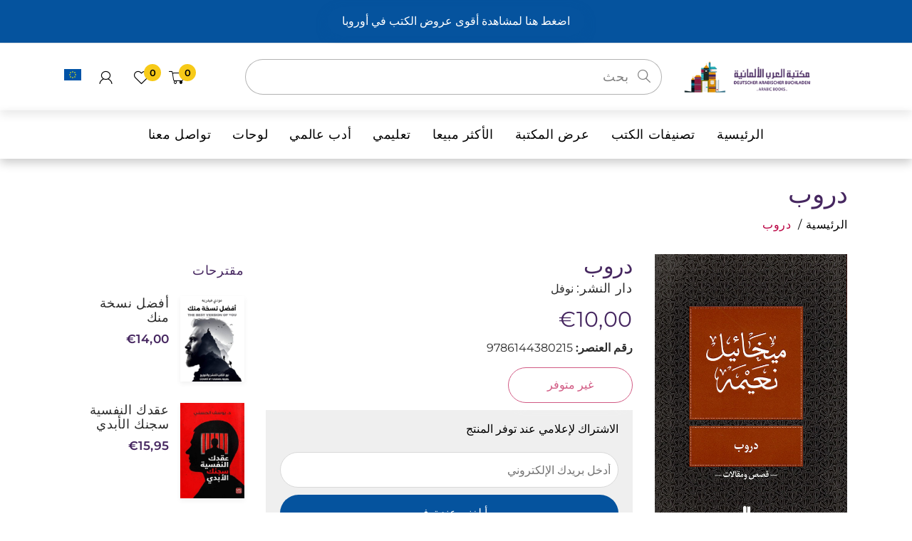

--- FILE ---
content_type: text/css
request_url: https://maktabetalarab.com/cdn/shop/t/7/assets/slider.css?v=83362771562932894211679392446
body_size: -469
content:
@font-face {     font-family: "DIN Next LT Arabic Regular";     src: url("/cdn/shop/files/alfont_com_AlFont_com_DINNextLTArabic-Regular.woff?v=1678977688") format("woff"); }  #myh1{color:white;font-size:30px; font-family: 'DIN Next LT Arabic Regular'; } @media only screen and (max-width: 600px){ #myh1{color:white;font-size:10px}}  #myh2{color:#F3A320;font-size:44px;font-weight: bold; font-family: 'DIN Next LT Arabic Regular'}  @media only screen and (max-width: 600px){ #myh2{color:#F3A320;font-size:12px;font-weight: bold;}}

--- FILE ---
content_type: text/css
request_url: https://maktabetalarab.com/cdn/shop/t/7/assets/ly-rtl.css?v=109602875248022619461659920627
body_size: -771
content:
body{direction:rtl}
/*# sourceMappingURL=/cdn/shop/t/7/assets/ly-rtl.css.map?v=109602875248022619461659920627 */


--- FILE ---
content_type: text/css
request_url: https://maktabetalarab.com/cdn/shop/t/7/assets/geo_redirect_setting.css?v=97233142616966832941645936777
body_size: 189
content:
#arc-geo-redirect{z-index:9999;position:fixed;top:0;left:0;background-color:#0003;width:100%;height:100%;display:flex;justify-content:center;align-items:center;cursor:pointer;font-family:inherit;line-height:1.4;font-size:18px;color:#555}#arc-geo-redirect .noselect{-webkit-touch-callout:none;-webkit-user-select:none;-khtml-user-select:none;-moz-user-select:none;-ms-user-select:none;user-select:none}#arc-geo-redirect b{font-weight:600!important}.arc-geo-redirect-preview{z-index:1!important;position:relative!important}.arc-geo-redirect-popup{background-color:#fefefe;position:relative;padding:2em 2em 1em;max-width:500px;border-width:20px;margin:1em;box-shadow:0 2px 1px -1px #0003,0 1px 1px #00000024,0 1px 3px #0000001f}.arc-geo-redirect-logo{display:flex;align-items:center;justify-content:center;margin-bottom:1em;margin-top:-1em}.arc-geo-redirect-logo>img{width:auto;height:auto;max-height:60px;max-width:100%;object-fit:contain;box-shadow:0 2px 1px -1px #0003,0 1px 1px #00000024,0 1px 3px #0000001f}.arc-geo-redirect-title{margin-bottom:1em;text-align:center;font-size:1.1em;font-weight:600;text-transform:uppercase}.arc-geo-redirect-subtitle{margin-bottom:1em;text-align:center;text-transform:initial;color:#888}.arc-geo-redirect-close-btn{position:absolute;top:0;right:0;width:32px;height:32px;display:flex;align-items:center;justify-content:center}.arc-geo-redirect-close-btn>svg{fill:#17a2b8;width:12px;height:12px;transition:transform .1s}.arc-geo-redirect-close-btn:hover>svg{transform:scale(1.5)}.arc-geo-redirect-locations-action{display:flex;flex-direction:column;flex-wrap:wrap;align-items:stretch}.arc-geo-redirect-locations-action-btn{flex:1;display:flex;align-items:center;text-transform:capitalize;margin:.5em;border-radius:1em;min-height:2em;background-color:#fafafa;border:.1em #17a2b8 solid;box-shadow:0 3px 1px -2px #0000000f,0 2px 2px #0000000f,0 1px 5px #0000001f}.arc-geo-redirect-locations-action-btn img{height:1.5em;width:1.5em;border-radius:50%;object-fit:cover;margin:auto -1em auto .5em}.arc-geo-redirect-locations-action-btn svg{margin:2px .5em 0}.arc-geo-redirect-locations-action-btn-label{flex:1;white-space:nowrap;text-align:center;margin:auto 1em}.arc-geo-redirect-confirm-action{display:flex;justify-content:center;align-items:center;flex-wrap:wrap;margin-top:1em;font-weight:600}.arc-geo-redirect-confirm-action>div{margin:.5em;display:flex;justify-content:center;align-items:center;padding:.5em 1em;min-width:140px;box-shadow:0 3px 1px -2px #0000000f,0 2px 2px #0000000f,0 1px 5px #0000001f}.arc-geo-redirect-confirm-action-cancel{background-color:#dcdcdc}.arc-geo-redirect-confirm-action-submit{background-color:#ffdb3c}#arc-geo-redirect .arc-geo-redirect-locations-list-body::-webkit-scrollbar{width:8px}#arc-geo-redirect .arc-geo-redirect-locations-list-body::-webkit-scrollbar-track{background:#f1f1f1}#arc-geo-redirect .arc-geo-redirect-locations-list-body::-webkit-scrollbar-thumb{background:#bebebe;border-radius:4px}#arc-geo-redirect .arc-geo-redirect-locations-list-body::-webkit-scrollbar-thumb:hover{background:#a1a1a1}.arc-geo-redirect-locations-list{flex:1;margin:0 2em 1em;position:relative;z-index:1}.arc-geo-redirect-locations-list .arc-geo-redirect-locations-action-btn{margin:.5em 0}.arc-geo-redirect-locations-list-body-wrap{border-radius:.5em;overflow:hidden;background:#ff0;box-shadow:0 2px 1px -1px #0003,0 1px 1px #00000024,0 1px 3px #0000001f;position:absolute;z-index:2;display:none;min-width:100%;background-color:#fff;border:.1em solid #ebebeb}.arc-geo-redirect-locations-list-body{max-height:180px;overflow-y:scroll;padding:0 .5em;margin:.5em 0}.arc-geo-redirect-locations-action-submit{display:flex;justify-content:center;margin:1em 0}.arc-geo-redirect-locations-action-submit-button{padding:.4em 1em;border-radius:.4em;box-shadow:0 3px 1px -2px #0000000f,0 2px 2px #0000000f,0 1px 5px #0000001f}
/*# sourceMappingURL=/cdn/shop/t/7/assets/geo_redirect_setting.css.map?v=97233142616966832941645936777 */


--- FILE ---
content_type: application/x-javascript
request_url: https://app.cart-bot.net/public/status/shop/rashedhammoush3.myshopify.com.js?1762677160
body_size: -299
content:
var giftbee_settings_updated='1760099680c';

--- FILE ---
content_type: text/javascript
request_url: https://maktabetalarab.com/cdn/shop/t/7/assets/geo_redirect_setting.js?v=167491837987665056771645936776
body_size: 2608
content:
!function(e){var o={};function t(n){if(o[n])return o[n].exports;var r=o[n]={i:n,l:!1,exports:{}};return e[n].call(r.exports,r,r.exports,t),r.l=!0,r.exports}t.m=e,t.c=o,t.d=function(e,o,n){t.o(e,o)||Object.defineProperty(e,o,{enumerable:!0,get:n})},t.r=function(e){"undefined"!=typeof Symbol&&Symbol.toStringTag&&Object.defineProperty(e,Symbol.toStringTag,{value:"Module"}),Object.defineProperty(e,"__esModule",{value:!0})},t.t=function(e,o){if(1&o&&(e=t(e)),8&o)return e;if(4&o&&"object"==typeof e&&e&&e.__esModule)return e;var n=Object.create(null);if(t.r(n),Object.defineProperty(n,"default",{enumerable:!0,value:e}),2&o&&"string"!=typeof e)for(var r in e)t.d(n,r,function(o){return e[o]}.bind(null,r));return n},t.n=function(e){var o=e&&e.__esModule?function(){return e.default}:function(){return e};return t.d(o,"a",o),o},t.o=function(e,o){return Object.prototype.hasOwnProperty.call(e,o)},t.p="",t(t.s=0)}([function(e,o,t){t(1),e.exports=t(2)},function(e,o){function t(e,o){var t=Object.keys(e);if(Object.getOwnPropertySymbols){var n=Object.getOwnPropertySymbols(e);o&&(n=n.filter((function(o){return Object.getOwnPropertyDescriptor(e,o).enumerable}))),t.push.apply(t,n)}return t}function n(e){for(var o=1;o<arguments.length;o++){var n=null!=arguments[o]?arguments[o]:{};o%2?t(Object(n),!0).forEach((function(o){r(e,o,n[o])})):Object.getOwnPropertyDescriptors?Object.defineProperties(e,Object.getOwnPropertyDescriptors(n)):t(Object(n)).forEach((function(o){Object.defineProperty(e,o,Object.getOwnPropertyDescriptor(n,o))}))}return e}function r(e,o,t){return o in e?Object.defineProperty(e,o,{value:t,enumerable:!0,configurable:!0,writable:!0}):e[o]=t,e}var c='\n  <svg\n    version="1.1"\n    xmlns="http://www.w3.org/2000/svg"\n    xmlns:xlink="http://www.w3.org/1999/xlink"\n    x="0px"\n    y="0px"\n    width="12px"\n    height="12px"\n    viewBox="0 0 1000 1000"\n    enable-background="new 0 0 1000 1000"\n    xml:space="preserve"\n  >\n    <g>\n      <path\n        d="M638.6,500l322.7-322.7c38.3-38.3,38.3-100.3,0-138.6C923,0.4,861,0.4,822.7,38.7L500,361.4L177.3,38.7C139,0.4,77,0.4,38.7,38.7\n        C0.4,77,0.4,139,38.7,177.3L361.4,500L38.7,822.7C0.4,861,0.4,923,38.7,961.3C57.9,980.4,82.9,990,108,990s50.1-9.6,69.3-28.7\n        L500,638.6l322.7,322.7c19.1,19.1,44.2,28.7,69.3,28.7c25.1,0,50.1-9.6,69.3-28.7c38.3-38.3,38.3-100.3,0-138.6L638.6,500z"\n      />\n    </g>\n  </svg>\n',i='\n  <svg\n    version="1.1"\n    id="Capa_1"\n    xmlns="http://www.w3.org/2000/svg"\n    xmlns:xlink="http://www.w3.org/1999/xlink"\n    x="0px"\n    y="0px"\n    width="16px"\n    height="16px"\n    viewBox="0 0 960 560"\n    enable-background="new 0 0 960 560"\n    xml:space="preserve"\n  >\n    <g id="Rounded_Rectangle_33_copy_4_1_">\n      <path\n        d="M480,344.181L268.869,131.889c-15.756-15.859-41.3-15.859-57.054,0c-15.754,15.857-15.754,41.57,0,57.431l237.632,238.937\n        c8.395,8.451,19.562,12.254,30.553,11.698c10.993,0.556,22.159-3.247,30.555-11.698l237.631-238.937\n        c15.756-15.86,15.756-41.571,0-57.431s-41.299-15.859-57.051,0L480,344.181z"\n      />\n    </g>\n  </svg>\n';window.__renderGeoRedirect=function(){var e=arguments.length>0&&void 0!==arguments[0]?arguments[0]:null,o=arguments.length>1&&void 0!==arguments[1]?arguments[1]:"LIVE";try{var t=function(){if("PREVIEW"===o?(s=document.getElementById("arc-geo-redirect")).classList.add("arc-geo-redirect-preview"):(document.querySelectorAll("#".concat("arc-geo-redirect")).forEach((function(e){return e.remove()})),(s=document.createElement("DIV")).id="arc-geo-redirect",document.body.appendChild(s)),!s)throw"Geo redirect error: Root element not found";s.innerHTML="";var e=u.general.title.text?u.general.title.text:u.enabledGeoDetection?u.general.confirmAction.defaultTitle:u.general.locationsAction.defaultTitle,t=u.general.subtitle.text?u.general.subtitle.text:u.enabledGeoDetection?u.general.confirmAction.defaultSubtitle:u.general.locationsAction.defaultSubtitle;u.enabledGeoDetection&&u.geoDetection&&(t=t.replace("LOCATION_NAME","<b>".concat(u.geoDetection.countryName,"</b>")));var n="";switch(u.template){case 1:n+='<div class="arc-geo-redirect-locations-list">',n+='\n            <div class="arc-geo-redirect-locations-action-btn" >\n              '.concat(u.general.locationsAction.showFlag?'<img alt="'.concat(u.selected.countryName,'" src="').concat(u.selected.countryFlag,'">'):"",'\n              <div class="arc-geo-redirect-locations-action-btn-label">').concat(u.selected.countryName,"</div>\n              ").concat(i,"\n            </div>\n          "),n+='<div class="arc-geo-redirect-locations-list-body-wrap">',n+='<div class="arc-geo-redirect-locations-list-body">',u.locations.forEach((function(e){return n+='\n                <div\n                  class="arc-geo-redirect-locations-action-btn"\n                  onClick="window.__geoRedirectAction.handleSubmitLocation(\''.concat(e.countryCode,"')\"\n                >\n                  ").concat(u.general.locationsAction.showFlag?'<img alt="'.concat(e.countryName,'" src="').concat(e.countryFlag,'">'):"",'\n                  <div class="arc-geo-redirect-locations-action-btn-label">').concat(e.countryName,"</div>\n                </div>\n              ")})),n+="</div>",n+="</div>",n+="</div>";break;default:u.locations.forEach((function(e){return n+='\n                <div \n                  class="arc-geo-redirect-locations-action-btn" \n                  onClick="window.__geoRedirectAction.handleSubmitLocation(\''.concat(e.countryCode,"')\"\n                >\n                  ").concat(u.general.locationsAction.showFlag?'<img alt="'.concat(e.countryName,'" src="').concat(e.countryFlag,'">'):"",'\n                  <div class="arc-geo-redirect-locations-action-btn-label">').concat(e.countryName,"</div>\n                </div>\n              ")}))}var r='\n        <div class="arc-geo-redirect-popup noselect">\n          <div class="arc-geo-redirect-close-btn" onClick="window.__geoRedirectAction.handleClosePopup()">'.concat(c,"</div>\n          ").concat(u.general.logo.show?'<div class="arc-geo-redirect-logo"><img alt="" src="'.concat(u.general.logo.url,'" /></div>'):"","\n          ").concat(u.general.title.show?'<div class="arc-geo-redirect-title">'.concat(e,"</div>"):"","\n          ").concat(u.general.subtitle.show?'<div class="arc-geo-redirect-subtitle">'.concat(t,"</div>"):"","\n          ").concat(u.enabledGeoDetection?'<div class="arc-geo-redirect-confirm-action">\n                  <div \n                    class="arc-geo-redirect-confirm-action-cancel"\n                    onClick="window.__geoRedirectAction.handleClosePopup()"\n                  >\n                    '.concat(u.general.confirmAction.cancel.label,'\n                  </div>\n                  <div \n                    class="arc-geo-redirect-confirm-action-submit"\n                    onClick="window.__geoRedirectAction.handleSubmitLocation(\'').concat(u.geoDetection.countryCode,"')\"\n                  >\n                    ").concat(u.general.confirmAction.submit.label,"\n                  </div>\n                </div>"):'<div class="arc-geo-redirect-locations-action">'.concat(n,"</div>"),"\n          ").concat(1!==u.template||u.enabledGeoDetection?"":'<div class="arc-geo-redirect-locations-action-submit" >\n                    <div \n                      class="arc-geo-redirect-locations-action-submit-button" \n                      onClick="window.__geoRedirectAction.handleSubmitLocation(\''.concat(u.selected.countryCode,"')\"\n                    >\n                      ").concat(u.general.locationsAction.submit.label,"\n                    </div>\n                  </div>\n                "),"\n        </div>\n      "),l=(new DOMParser).parseFromString(r,"text/html").body.firstChild;s.appendChild(l),s.style.zIndex=u.zIndex},r=function(){fetch("https://get.geojs.io/v1/ip/country.json").then((function(e){return e.json()})).then((function(e){var o=u.locations.find((function(o){return o.countryCode===e.country}));u=n(n({},u),{},o?{geoDetection:o}:{enabledGeoDetection:!1}),t(),y()}))},l=function(){"PREVIEW"===o?alert("The popup will close on the online store."):(document.querySelectorAll("#".concat("arc-geo-redirect")).forEach((function(e){return e.remove()})),window.localStorage.setItem("geo_direction","IGNORE_ACTION"),window.localStorage.setItem("geo_direction_timestamp",Date.now()))},a=function(e){"PREVIEW"===o?alert('Your site will redirect to "'.concat(e.redirectUrl,'" on the online store.')):(window.localStorage.setItem("geo_direction",e.redirectUrl),window.localStorage.setItem("geo_direction_timestamp",Date.now()),document.querySelectorAll("#".concat("arc-geo-redirect")).forEach((function(e){return e.remove()})),window.location.replace(e.redirectUrl))},d=function(e){var t=u.locations.find((function(o){return o.countryCode===e}));if(!t)throw"Geo redirect error: Location not found";switch(u.template){case 1:var n=document.querySelector(".arc-geo-redirect-locations-list-body-wrap");n&&(n.style.display="none"),document.querySelector(".arc-geo-redirect-locations-list > .arc-geo-redirect-locations-action-btn")&&(document.querySelector(".arc-geo-redirect-locations-list > .arc-geo-redirect-locations-action-btn > .arc-geo-redirect-locations-action-btn-label").innerHTML=t.countryName,document.querySelector(".arc-geo-redirect-locations-list > .arc-geo-redirect-locations-action-btn > img").src=t.countryFlag),u.selected.countryCode===t.countryCode?a(t):"PREVIEW"===o?alert('Your site will redirect to "'.concat(t.redirectUrl,'" on the online store.')):(u.selected=t,window.__renderGeoRedirect(u));break;default:a(t)}},s=void 0,u=e;if(!u.locations||!u.locations.length)throw document.querySelectorAll("#".concat("arc-geo-redirect")).forEach((function(e){return e.remove()})),"Geo redirect error: Locations cannot be blank";var g=window.localStorage.getItem("geo_direction"),m=window.localStorage.getItem("geo_direction_timestamp");if(g){var b=(new Date).getTime()-new Date(parseInt(m)).getTime(),f=60*u.clearDirection*60*1e3;if(!(b>f)){if("IGNORE_ACTION"===g)return;return!window.location.href.includes(g)&&window.location.href.includes("mode=language-switcher-selector")&&window.location.href.includes("mode=currency-converter-selector")?void window.location.replace(g):void 0}window.localStorage.removeItem("geo_direction"),window.localStorage.removeItem("geo_direction_timestamp")}1!==u.template||u.selected||(u.selected=u.locations[0]);var y=function(){var e=document.querySelector(".arc-geo-redirect-popup");e&&(e.style.borderRadius=u.general.popup.borderRadius+"px",u.general.popup.borderWidth&&(e.style.border="".concat(u.general.popup.borderWidth,"px ").concat(u.general.popup.borderColor," ").concat(u.general.popup.borderStyle)),u.general.popup.fontFamily&&(e.style.fontFamily=u.general.popup.fontFamily),u.general.popup.backgroundImage.enabled?(e.style.backgroundImage="url(".concat(u.general.popup.backgroundImage.url,")"),e.style.backgroundRepeat="norepeat",e.style.backgroundSize="cover",e.style.backgroundPosition="center"):e.style.backgroundColor=u.general.popup.backgroundColor);var o=document.querySelector(".arc-geo-redirect-title");o&&(o.style.color=u.general.title.fontColor,o.style.fontSize=u.general.title.fontSize+"px",o.style.fontWeight=u.general.title.fontWeight,o.style.textTransform=u.general.title.textTransform);var t=document.querySelector(".arc-geo-redirect-subtitle");t&&(t.style.color=u.general.subtitle.fontColor,t.style.fontSize=u.general.subtitle.fontSize+"px",t.style.fontWeight=u.general.subtitle.fontWeight,t.style.textTransform=u.general.subtitle.textTransform);var n=document.querySelector(".arc-geo-redirect-close-btn > svg");n&&(n.style.fill=u.general.closeIcon.fill),document.querySelectorAll(".arc-geo-redirect-locations-action-btn").forEach((function(e){e.style.borderRadius=u.general.locationsAction.borderRadius+"px",e.style.textTransform=u.general.locationsAction.textTransform,u.general.locationsAction.borderWidth&&(e.style.border="".concat(u.general.locationsAction.borderWidth,"px ").concat(u.general.locationsAction.borderColor," ").concat(u.general.locationsAction.borderStyle)),e.style.backgroundColor=u.general.locationsAction.backgroundColor,e.style.color=u.general.locationsAction.color,e.style.fontWeight=u.general.locationsAction.fontWeight,e.addEventListener("mouseenter",(function(e){var o=e.target;o.style.backgroundColor=u.general.locationsAction.backgroundColorHover,o.style.color=u.general.locationsAction.colorHover})),e.addEventListener("mouseleave",(function(e){var o=e.target;o.style.backgroundColor=u.general.locationsAction.backgroundColor,o.style.color=u.general.locationsAction.color}))}));var r=document.querySelector(".arc-geo-redirect-confirm-action");r&&(r.style.fontSize=u.general.confirmAction.fontSize+"px",r.style.fontWeight=u.general.confirmAction.fontWeight,r.style.textTransform=u.general.confirmAction.textTransform);var c=document.querySelector(".arc-geo-redirect-confirm-action-cancel");c&&(c.style.borderRadius=u.general.confirmAction.borderRadius+"px",c.style.backgroundColor=u.general.confirmAction.cancel.backgroundColor,c.style.color=u.general.confirmAction.cancel.color,c.addEventListener("mouseenter",(function(e){var o=e.target;o.style.backgroundColor=u.general.confirmAction.cancel.backgroundColorHover,o.style.color=u.general.confirmAction.cancel.colorHover})),c.addEventListener("mouseleave",(function(e){var o=e.target;o.style.backgroundColor=u.general.confirmAction.cancel.backgroundColor,o.style.color=u.general.confirmAction.cancel.color})));var i=document.querySelector(".arc-geo-redirect-confirm-action-submit");if(i&&(i.style.borderRadius=u.general.confirmAction.borderRadius+"px",i.style.backgroundColor=u.general.confirmAction.submit.backgroundColor,i.style.color=u.general.confirmAction.submit.color,i.addEventListener("mouseenter",(function(e){var o=e.target;o.style.backgroundColor=u.general.confirmAction.submit.backgroundColorHover,o.style.color=u.general.confirmAction.submit.colorHover})),i.addEventListener("mouseleave",(function(e){var o=e.target;o.style.backgroundColor=u.general.confirmAction.submit.backgroundColor,o.style.color=u.general.confirmAction.submit.color}))),u.enabledGeoDetection){var l=140;l=10*u.general.confirmAction.cancel.label.length>l?10*u.general.confirmAction.cancel.label.length:l,l=10*u.general.confirmAction.submit.label.length>l?10*u.general.confirmAction.submit.label.length:l,c.style.minWidth=l+"px",i.style.minWidth=l+"px"}var a=document.querySelector(".arc-geo-redirect-locations-list");if(a){var d=document.querySelector(".arc-geo-redirect-locations-list > .arc-geo-redirect-locations-action-btn");if(d){var s=document.querySelector(".arc-geo-redirect-locations-action-btn svg");s&&(s.style.fill=u.general.locationsAction.color,d.addEventListener("mouseenter",(function(e){s.style.fill=u.general.locationsAction.colorHover})),d.addEventListener("mouseleave",(function(e){s.style.fill=u.general.locationsAction.color})))}var g=document.querySelector(".arc-geo-redirect-locations-list-body-wrap");g&&(g.style.display="none",a.addEventListener("mouseenter",(function(e){g.style.display="block"})),a.addEventListener("mouseleave",(function(e){g.style.display="none"})));var m=document.querySelector(".arc-geo-redirect-locations-action-submit-button");m&&(m.style.backgroundColor=u.general.locationsAction.submit.backgroundColor,m.style.color=u.general.locationsAction.submit.color,m.addEventListener("mouseenter",(function(e){m.style.backgroundColor=u.general.locationsAction.submit.backgroundColorHover,m.style.color=u.general.locationsAction.submit.colorHover})),m.addEventListener("mouseleave",(function(e){m.style.backgroundColor=u.general.locationsAction.submit.backgroundColor,m.style.color=u.general.locationsAction.submit.color})))}};u.enabledGeoDetection?r():(t(),y()),window.__geoRedirectAction={handleClosePopup:l,handleSubmitLocation:d}}catch(e){console.log(e)}},window.addEventListener("load",(function(){try{window.native_translate=window.native_translate||{},window.native_translate.geo_redirect=window.native_translate.geo_redirect||null;var e=window.native_translate.geo_redirect;e&&window.__renderGeoRedirect(e)}catch(e){console.log(e)}}))},function(e,o,t){}]);